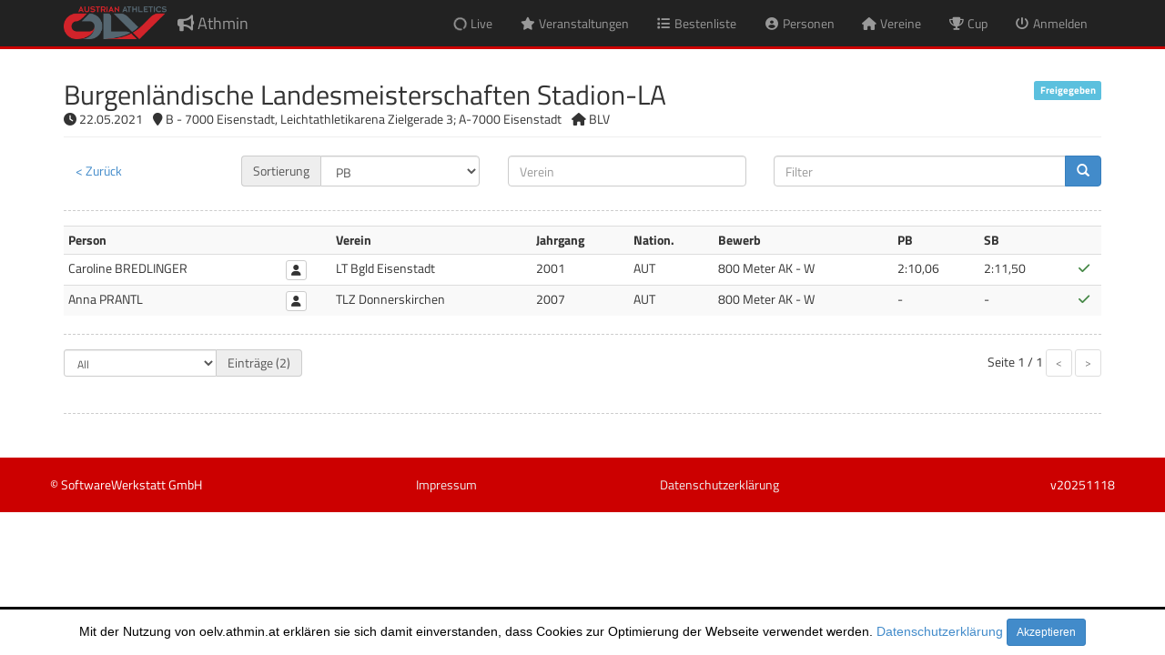

--- FILE ---
content_type: text/html; charset=utf-8
request_url: https://oelv.athmin.at/registrations.aspx?competition=150182&int=&returnTo=L2V2ZW50LWRldGFpbHMuYXNweD9ldmVudD0yMzE3MSZpbnQ9JnJldHVyblRvPUwyVjJaVzUwY3k1aGMzQjQ=
body_size: 25635
content:


<!DOCTYPE html PUBLIC "-//W3C//DTD XHTML 1.0 Strict//EN" "http://www.w3.org/TR/xhtml1/DTD/xhtml1-strict.dtd">

<html xmlns="http://www.w3.org/1999/xhtml" xml:lang="en">
<head><link media="all" rel="Stylesheet" href="./styles/bootstrap.min.css" /><link media="all" rel="Stylesheet" href="./styles/all.min.css" /><link media="all" rel="Stylesheet" href="./styles/site.css?20220823" /><link media="all" rel="Stylesheet" href="./styles/jquery-ui.min.css?20190524" /><link media="all" rel="Stylesheet" href="./styles/datepicker.css" /><link media="all" rel="Stylesheet" href="./styles/jquery-ui-timepicker-addon.css" /><link media="all" rel="Stylesheet" href="./styles/fileinput.min.css" /><link media="print" rel="Stylesheet" href="./styles/print.css?20200825" /><link rel='shortcut icon' href='./images/favicon.ico' />
                <link rel='icon' type='image/png' href='./images/bullhorn-32.png' sizes='32x32' />
                <link rel='icon' type='image/png' href='./images/bullhorn-96.png' sizes='96x96' />
                <link rel='apple-touch-icon' sizes='128x128' href='./images/bullhorn-128.png' />

    <script type="text/javascript" src="./scripts/jquery-1.10.2.min.js"></script>
    <script type="text/javascript" src="./scripts/bootstrap.min.js"></script>
    <script type="text/javascript" src="./scripts/respond.min.js"></script>
    <script type="text/javascript" src="./scripts/bootstrap3-typeahead.min.js"></script>
    <script type="text/javascript" src="./scripts/jquery-ui.min.js?20190524"></script>
    <script type="text/javascript" src="./scripts/jquery-ui-timepicker-addon.js"></script>
    <script type="text/javascript" src="./scripts/app.js?20220124"></script>
    <script type="text/javascript" src="./scripts/iframeResizer.contentWindow.min.js?20190318"></script>
    <script type="text/javascript" src="./scripts/jquery.blockUI.js"></script>
    <script type="text/javascript" src="./scripts/fileinput.min.js"></script>
    <script src="https://kit.fontawesome.com/434b448e65.js" crossorigin="anonymous"></script>
    
    
    
    <meta http-equiv="X-UA-Compatible" content="IE=edge" /><meta name="viewport" content="width=device-width, initial-scale=1" />
<title>
	Nennungen - Athmin
</title></head>
<body>
    <header id="header" class="navbar navbar-inverse navbar-fixed-top" role="banner">
	  <div class="container top-header">
        <div class="row top-info">
            <div class="col-xs-12 text-right"></div>
        </div>
		<div class="navbar-header">
		  <button class="navbar-toggle" type="button" data-toggle="collapse" data-target=".bs-navbar-collapse">
			<span class="sr-only">Navigation umschalten</span>
			<span class="icon-bar"></span>
			<span class="icon-bar"></span>
			<span class="icon-bar"></span>
		  </button>
          <a href='./main.aspx' class='navbar-brand'><span class='fas fa-bullhorn'></span> Athmin</a>
		</div>
        
        <nav class='collapse navbar-collapse bs-navbar-collapse' role='navigation'>
                      <ul class='nav navbar-nav navbar-right'>
                        <li><a href='/events.aspx?live=y'><span class='fas fa-circle-notch fa-spin fa-fw'></span> <span class='hidden-inline-sm visible-inline-xs'>Live</span></a></li>
	                    <li><a href='/events.aspx'><span class='fas fa-star fa-fw'></span> <span class='hidden-inline-sm visible-inline-xs'>Veranstaltungen</span></a></li>
                        <li><a href='/records.aspx'><span class='fas fa-list fa-fw'></span> <span class='hidden-inline-sm visible-inline-xs'>Bestenliste</span></a></li>
                        <li><a href='/persons.aspx'><span class='fas fa-user-circle fa-fw'></span> <span class='hidden-inline-sm visible-inline-xs'>Personen</span></a></li>
                        <li><a href='/clubs.aspx'><span class='fas fa-home fa-fw'></span> <span class='hidden-inline-sm visible-inline-xs'>Vereine</span></a></li>
                        <li><a href='/cups.aspx'><span class='fas fa-trophy fa-fw'></span> <span class='hidden-inline-sm visible-inline-xs'>Cup</span></a></li>
	                    <li><a href='/login.aspx'><span class='fas fa-power-off fa-fw'></span> <span class='hidden-inline-sm visible-inline-xs'>Anmelden</span></a></li>
                      </ul>
                    </nav>
	  </div>
	</header>

    <form method="post" action="./registrations.aspx?competition=150182&amp;int=&amp;returnTo=L2V2ZW50LWRldGFpbHMuYXNweD9ldmVudD0yMzE3MSZpbnQ9JnJldHVyblRvPUwyVjJaVzUwY3k1aGMzQjQ%3d" id="formMain" class="main">
<div class="aspNetHidden">
<input type="hidden" name="__EVENTTARGET" id="__EVENTTARGET" value="" />
<input type="hidden" name="__EVENTARGUMENT" id="__EVENTARGUMENT" value="" />
<input type="hidden" name="__LASTFOCUS" id="__LASTFOCUS" value="" />
<input type="hidden" name="__VIEWSTATE" id="__VIEWSTATE" value="oT6wZrwhiTWqKv2MJrjJSGT7xunbqkYE25EGOou2ZVcQs0y2HbIV492oWZy0rO9BHNhviXDXMPSBhvziL3xlFP0YguywdmtJ9Ri4OOvoJtoqv7+CytAJdI9T4MHbg5oRqfMLLMTftdmWpM/MYkbgqgP6whUjwvPDIRyGWLW41vfPwqzmO5e6Nh4jwh5A/8clwbPs+TVCtnO8pId+aUn9BVpW+o9FGhuGG7aiRY+W3zTM/H+cW/p6rO0J4AeJOw8an4ZpjYXGmTa+vT46I+r4dcat1aA/AGfTZJgH/idM4I/K6hHXlLaG1Acc4PgNQHs+hZgTAGNHt9uKrovNAZZ8/qWhp0lyFHmnBrrybZiEJI9CeYPBcBtsJMOzKpyEKZAMJzhySY8KfnFKzkEL1qrKWzOXwDCgne0x+37Toa5KkADN+GQKBoYlXuY5+FHnU68gXwVWZ3dJR1E3o8vkFXNQJsAbIHH72Q/A62+ugvbU4Z4Zh8HeS1Euq36l2CV8KUS0QTnTKjQfLBptWZi549+xpUyYeDj3dEv1/A8UZZq3PHVOuEhD8TyTpZB7i8qoq3kTjsyLAWp3feyjHZJQrGL2vNwqAAaoyeyxjb7UJochacZ4Fs6o+smlOCFF3bVpFE3H8ugk4azolyvP9dw1Bj7aPPimvk7cUmDsTmPFwueBglrHe4zyMONlQTLXgF3Tv+RJar0AGX3WVxwOcfy6/Om34Tg8jTs6iISO9oCTb7+C7E/IsuB6fRqRep8KLaw1i3N54XbeHcR/PGAr//pDxxS9zjJMv4YokDhFjby/NeJ1DL3ig0H1Ru8o6NW9GzJ2pZMPiBRl3koneTJvQuSxDirvKX/IomLCxQRhnPABe179iEj92r+q8znye7oEFjN9+YPtQBY9/cPEKXBzKm/iBsAzMnJu3EY653rXKAVJ9SgIWfMpq5wQfIKIiGBD4Hok2C+GQqJ6Hg+IRJVJk9HhxvaTFjMgpvpmeaBwZgZGCorF1fzDw2wP18VYYY+/XIwpx7rG94ssQ+PVxl1sojTU0/22cosBtgtFpsF9j+2gSiEV3KYb32iynsZaLNdlFVtOZGQSMrRSd4h88hBabr/8VAaaCd5QqGFvWUUVwySy6DCIHzw8yflUsYp041Gvhv351IO0aq/dsLAYGh3f8VwTjOBIKS7157/qs1oNofzUSVuEPxiqM2GA5FUA5kZmbm0TVRPMO9q3sT5rt4H7smpNa/eTAbFtcu6R8k2PI4IzmnBTp0TXeH5YFlQzDjKg7LSmPVU12iwR2neJdtf2H5OAbsynpWU43dp0Wo9Ilh5HxNTUvqclLsZwtNp6usggXfvASI1LqkIxPnWtk9l7P4oU4Y475GBiE/Q29IL79OsdwiQhKAAF8zhUgEbQK95g0GDpxdtQmOSTE9Hg0xQP9iuEomb4dstgUpYX8/7i1PLV02/[base64]/hVz4Dip9O9hB9HRBM+QvzfVU3cN0nnM+jJbF60VKIGZhh1xHe+3y0tBYy5A2xrsUauISC8ImBViONBGZjMunQG2SQGvYSJcBSrVtbGz7Hkb05e1K41FZcR+mZqA2S0A62ikUQB1IdwQIKY3TuRHfBqjxPdyeXd/OctsnMaPxz9YGnd80arvdyd0OJCC008fl8JhC9rk4b2rlZKqjbXsSTmNDI0MKTzw4C0LanRJKGOlbfHFKXwDAa4+Npz6c5j3qAmzKDSZKSXLxC/BtUHE4NP8h6yGruwjbN1GbZqh2fAha77k74d1I8jvkFjQKJiVkOPrgK++5VY7MGFbWe7mbo0ww81KwkdlZ7Ty+dfFf3XWvBgWpVnCk4P7gFpRaqfp63zJ5kCZayYBBWG3Q/Q1O0F5bm2OQXO/hv6JB2usnahCRi5cMkV0zNV6YVk29fkB158LzAVM1145UAXLV5RkKt1RiLjwfw+0ju3YpF6vsQdQO6nUG0rbW3cBwQjW2RxpmxrYeRYMdSy1J8phSz4h8DWc4Uy1X+/bsREWUcHv+yGXwWwiGTKfOdZTYn805Nl1BbjMFel9GjG+zNNoq4yL5bY33LpT8fOKX0pr6IvzkpccrsFjOOWQGkDgm6zO2R/Z1SePcQ2Yory0G6UpQ8nvMHHWGSkQSGd8c3n6iXrE636MG2Ys1FVOv2zZgWAzAWWYRxe7IR7T3VVdDblpaTQeqDgZj7wC5j77eTysKvJR5s4rpJ1nrihMg5r5+GWrFdOqpAl/jA0sZc0nQugaW7GCVfqdNJo7Kmm86SrNSmqCU3wiy77o7OQL+hUhFY9scZCg8mrJgIAAbTtTr69nPIcxdZ0ZZfKn9t6d7ELdvhOfvu6k2+GDAKfc3+qv+UDCcI5ozBSpB+O3bx5vvYdh6L1z9IeBDdNkHpEXn5vmQPtYYKfjkgNANordfZ/I5cpQEgfRkfAsiHJkDjvo6EfaACPMFoRi1u/3ey0gXwUNiXqlvO1iMOnNPAMxPHlaFjTjWIy3Cqjie2/ZUZFouA4wb2FGFculRRsLFL/xOquRaJm4+9R6+dbc8U2jeoFo5La6yB1uRSyHltEsRhESllBmsUSGc5jHal98ND4Rgh2mOWfISlqx63DmzOU0exl6lcF6hGiYz2yHw9WPU5aSrgLM2r9TBHS+1Z0YlhcJdYFIB71MTbBlULIYdm2XKDB0S/NqApLsk4loQd3EsytZPYLIt7Wl1kTa61CgvdC3GNt3rdGcDHeuD2zPKg+DGKc3PffYA98LjIiN5r7V6fcjotSfQX/3HPt6Vmm17t/f3rIKDxKgpLcDm6QsjQJpe0JRBtcg/hylPCWWX4NDP6//gflNdnoGJBQlgFpdEsuHez5h4U/0U8LgXCkgcIYv8lyEMwca9vxUpVW9d1eahwtgf7GwXMfoI979GFRVqqx4aUQxSr5qzp8bKzde/ftfB82U3dXcutqoAUO2TjofOEYEUQkc1nUZLmNS3H/ZKiKzI5kKQ4YIx3PbwvCxj+vIWBMf27xlZCzT0f7v5+1hSHJx0+AdHMo6sfdHRA8pRZMvFyJ/zNs7TDLOw/hdPK2m4xwjllZ6eR/KGIkY1HHgl1upW87xPWvZGzYBUKKyW3y/DWlTv6IEAVl7doTPXemuLKsMrKZVK8tJGrNNEp1n9B6ZEpbHBARWwaz5R025aV3g2fuVcf1OdN1oxLJUV9OnniYA6iBgnpY+LWgvULkbflykpptgoWthAREZMEWKaHDeHv01K3kmxwI/c4tO0qvNFuORhP4cphFoBRrck9kA5+gGY/xf3YBmcTa2ww3xOCiphHHHB3XNeuW9J5wj5exCM7G00bHNCK2K9jfmCE+PXABXEgMIwVJU/anWeOWqLr058xcxpWzy9c/4Q2myz2DklCa9bQq9ojgV9MGLwhpCzxZzIu7rgyXCcBeb+eRRdm77QtaHpCxjvHetJ2zbdVaHzEcGGMgFm/dSSZc4SRrayUjx/MbFLNoenCak+QCTQ2Jn/9n+cZUVsGwJJ7aBR3oMypg4oDzRkDEWGh3BBWdEcR5fcS5+pxktRNWTJXpxNxtI3Kh/ftNYtpuSpjt4ysl/dI/4O+I3xRZu+rSCkqTwHoTq+DYCMeMwNXkpQs/nBH59oulVdAPkFXssE1lK0oQPWXKOUIzul08c6oPeGb+CJfuaQrshzPfEWT6wjF8g21VasC+wmmmVAgGRCUVRrikwr/VRquZPH6dkMsdpXZl+19gUK8UNXecKbmDU8E3A9N6YiwXNF7ysklxYvwMqImEFKiWSLrVhpSm00gBhUJ+rZ6QWlJRJC34tOgLnp+iXF6TE7nQvV4/EJs150wTvRb5HyN14rreTxLZS1Ek62DndiNlUPopUGpKAudOGJC1jOaBUYYyKZDVEdaHLqNoOAj+SQiWbmUevkz8CCSx/nidmi8DFMCp2qUNzidiFqJ/4woyvlMObfvDTlqBi4uwS6qMhDt3/pX5Bw4sPRCVXmKByeMfxohi2VynhCayBBtZ3FbbFOhLmqCXB0v7kSqdqwNgF8wgzSYfpPGcXbUr4TxycYqCsJlKOVIn5iueufk7in8hTQ+eiHyR/lBXJ/dxuJ96C/y8mFx3IkXDyaZ01Yn29duL/OVIsjHLzX6BkteVbY2C6KTE4jNXIkiOgIj+vFpn8ODMLmjzl/qdOmmFLZ6xjds1iu8HnJAQBA84d3ZXP+DslMmXsdzzf31jJYCxv4hijpmyMupKo6YBklKcABXLDg/W8BwAmEpFwAPi6ewZ6k1+IVE0mVw0vh1FxxHN/hXSUcL4govaUKZ7sXikN6Xgf8wVpXCnwSdCUd9iBSOjdq2YSapO6lgwPGMT4mtd35BICbZxUIjTdJdATCh9hS4rJIn0baR9ZGF1aLEY+5pFTzYYXGrzOEiqa/uSQMUiWlFLGrPSwFQpTutmEPeEtj+sfkLo0ZaPjcclg5gOP1eErLGP9+NFkzRYKQgtB1oaxn79jUxEj/tSCuTIKZvnx0KeYwiBU5rCfPEFgwEtXnXfKRq+Iy1vIeVplbXA5QnzQElaA6e3c8Wh2k5ncW5qI22a2DKFvmSms4Ir4Dal1En3Hjp2KyHGnYr1wN0zNQvrTqblrt7jF2LmDUQFVWw5/VHEmRjpBFRK7v+ZOjKRrwH7vXPEQsHr3ddHJiQfNhe+qf539g7LUgBwHNBzzoz5Oueg9p6OZTM1tEPcEcbFs2pA2jE+JXTgMIIX2LEHeoo8I/QANk7D3ntJWgqE2tAFAQ5nXrlUP2mXk63K7X5X3ta2VrTvnPXGpr5p7dKZkXmzQ6pN+SdK/nT41MaxMNTsDsfU21YJcCoDvSEf8O37Ob4Az+2w9fSrY94iA9EZ4vHdyBFBTQtqQ2w0rVOEx0n9I+FsNdorJHgWw+EFz+FuxvwlfwG1aQa8Hi5ro9A6/ZvTaKSZn4TgA/PYMg1z3RYQj3u9o+Klh5nY80zdftnHc+5N6nhxi/3vMuqBgBB6ILtM6A5a8y89yKrkzIX2xoDebPDQqzwT2VjTW2427pYYZjrLxP7JyOFTepKeX9EBvNrYGtXYyLLpNmiUeuX/O9mBXFMI6qXhu6NHJrhI4JaGP0Ky5G9eDuk8K4KFiUlWbjhTkUf4yMNooNjt5Kx664xNHDpTgOrB6EtfI3Oc4OgxSqhtyYbTQd7G/dNnv/chWqO+k1X6UhSzv1T3sXHQcl+GnolDXn/zMBOBDkXmtK8iy61PrePWXekATAox7/HnrxPYSHfb057geSDj1hOtzNrmXhSpTrebQ/whogzOJZhXMGANfEB5CGyl5D2GYh5wdSrusaZA0D0bKnQX2Q4IDavD3IeDXBsPlNN7HaHa8wNwAUJ2n8lK7035PCVpqVP4B3SJ1g0l4Sg2mbtmwpDjNE6Bhjfc9h2uL4nLiHxIAd7N/CCvNUzKOwCFspmwarLvCLECXGYFuXU5nm8O24Hhnbak/5G/SJCCdrB384ta5orTDN2tGdi6zRpA5BpYPPQ4gSLZ2mD0EqbbCuCRSaixeTs2TxK+gQiRaxlhOJEXg18MluRGu6o/fPsWHBpHsjV7LRFgeSXE82fxNF949YQm2zfe2geREcdnkRwTZnlUKoUXTsVtkB4Lqj+cD1b7k064vOVNoFqqOmxc/F8MLEgcVuVDDPn+wB3+85zNT1/J4i4MwSKCq4sIEevIyxBaWJyeyx0tTL74z/TN+OBmaJgH0eFMvcqb4320xhXJDTMmY4t1xXishuAQlZybdq5e9arfpILmhus+NGCfbI+u0eB3y+eGZzP0lVoao9dKCYvBuLoZ0MIodQzt8VvcHoM1+0ClFMA71vulyBuvH6jOV9DcoxBQc1coOOmVXKLBc4vDlgR7V1jGMOtFsE5zuf6zsMUFxcjPy/IjbeblKfdsy9spQmNutRDQn3uV2lvOxYeiXXl1KZStCRIrj/sCP+RCWUMkVUHc3WuXzAs61B9IUPYZjSwhi/RWDat4gibmBBjJqKB4Y/qvzlbhS/zu1m3uHGAQ4EvjTitoxXWcAbyxHRvmvdqGSFZOTKMWy9GdBZlaXtDPNTOGAbDEhdx4ggtLbsRYL91Fkz0rSZn3BuUO8DZ+ncSFk8GA/MhCIVAiK63Kjm8eqxMsWVaoJR9Df2gIKDYic3Cp1jw7ili6Sioed1ZxJUytGLZCg25/3wZptk05xBQz52enIf37hgMj8/6P5Ncmm0tcFKdcIxMTyfAiiSiOP0Nml9FIR7dZtdoG2ISTWhDeDhDotbGj2R33wv6N0wIIIEqBKhao6zd/stAPrmJXZC1gIJGkP5NONqmUUPAXqq9/ET65HVnwbdNN2MjrG/[base64]//dXFiub72g9Mr2nhAJxFDjRoG9h2TIRTn1EjybV2pQ/nP7we5hCgT1zD1QcPhbS4QQi5kv9sd1nmdS" />
</div>

<script type="text/javascript">
//<![CDATA[
var theForm = document.forms['formMain'];
if (!theForm) {
    theForm = document.formMain;
}
function __doPostBack(eventTarget, eventArgument) {
    if (!theForm.onsubmit || (theForm.onsubmit() != false)) {
        theForm.__EVENTTARGET.value = eventTarget;
        theForm.__EVENTARGUMENT.value = eventArgument;
        theForm.submit();
    }
}
//]]>
</script>


<script src="/WebResource.axd?d=pynGkmcFUV13He1Qd6_TZMkwLk9AHqeEsVinIDqJcPUE5l1B7ieXjWHFPjL0JJaqZdRlr-aPHH7quEBNRVocoA2&amp;t=638901598312636832" type="text/javascript"></script>


<script src="/ScriptResource.axd?d=D9drwtSJ4hBA6O8UhT6CQilQ1Qhfnlwwl8poUEqyM_EaK6CyrnZCH5zgMTQJRyqpiUpfVjhdXOthSUf5f0Gmxc4dGqpxkdxTM5HjicvsBrCpI94CIhkhJ6SxwMy67D5iDTPKZn2Hy5s0a6uGnFthCyWBLgb3bh5-cDFvFRhKQJw1&amp;t=345ad968" type="text/javascript"></script>
<script type="text/javascript">
//<![CDATA[
if (typeof(Sys) === 'undefined') throw new Error('ASP.NET Ajax client-side framework failed to load.');
//]]>
</script>

<script src="/ScriptResource.axd?d=JnUc-DEDOM5KzzVKtsL1tZGIZOLVomCCMwVaG7soSOcEqC9oJE3q6WGNNXX9B6qNvUA5S4uGM5ldzSMY-SCLZ4_nsSoyKCco8_A7FX7tcEEz1MLtv87a-WWbySerNWPeR7FOR23dxKW9mTY5oMrbtqnIf9LLYC1LRehLY2l-6x7SnpTxTSRgfrRMyk08IGwi0&amp;t=345ad968" type="text/javascript"></script>
<div class="aspNetHidden">

	<input type="hidden" name="__VIEWSTATEGENERATOR" id="__VIEWSTATEGENERATOR" value="46E04BBE" />
	<input type="hidden" name="__EVENTVALIDATION" id="__EVENTVALIDATION" value="n7GDDNdi1qQ7zXEtmcH9Q8oeCvbCd94/YxuanMN6L1KoNELdu1Sg6ujTeaWCGxM9UN6TYz7tP6zdmWHtlciS/MpRc2c7JItLrnMWHnScAsZ8t8DsE7W3tRrOhIgvtfpbQUCRPIJjzYU4F/dhxkGuWfGRPUZpZExOHJGKwk1xlTAMkWTrRWeADjMobgcFxrkb5IbZrCaNINNBD+zKfqG/fTkh3JgmN6JDO8X/8RXYiU1dVjyRf9YNOJ1f9p7mycNFHOMxsNE5WVS5D1J8dryOdFkFOIE8q2sO9YafHZWiEWRy9Pi7bbI9P4JHJVPHEyYpQpS8cVJfk9+XS1Ik9OeP4FVyjsq/tu0tELyutLDXj4DT8lUBLu2sXZKn4V0EGRJLQDjofvs5tIcWVMmjhS58t+9XXZYntEXocsyDZUOLti2tK3oU+4L2js6r1AcKQ2kt" />
</div>
        <script type="text/javascript">
//<![CDATA[
Sys.WebForms.PageRequestManager._initialize('ctl00$scriptManagerMaster', 'formMain', [], [], [], 90, 'ctl00');
//]]>
</script>

        
        
        
        <div class="container">
            
    <div class="page-header">
        <div class='row'><div class='col-xs-8 h2'>Burgenländische Landesmeisterschaften Stadion-LA </div><div class='col-xs-4 text-right div-event-status'><span class='label label-info'>Freigegeben</span></div></div><div class='row'><div class='col-xs-12 div-event-details'><span class='fas fa-clock'></span> 22.05.2021 <span class='fas fa-map-marker indent-sm'></span> B - 7000 Eisenstadt, Leichtathletikarena Zielgerade 3; A-7000 Eisenstadt 	 <span class='fas fa-home indent-sm'></span> BLV</div></div>
    </div>
    
    

    <div id="main_pnlSearch" onkeypress="javascript:return WebForm_FireDefaultButton(event, &#39;main_btnFilter&#39;)">
	
        <div class="row">
            <div class="col-sm-2 form-group">
                <button type="submit" name="ctl00$main$btnClose" value="ctl00$main$btnClose" id="main_btnClose" class="btn btn-link">< Zurück</button>
            </div>
            <div class="col-sm-3 form-group">
                <div class="input-group">
                    <span class="input-group-addon"><span id="main_lblSort">Sortierung</span></span>
                    <select name="ctl00$main$drpSort" onchange="javascript:setTimeout(&#39;__doPostBack(\&#39;ctl00$main$drpSort\&#39;,\&#39;\&#39;)&#39;, 0)" id="main_drpSort" class="form-control" placeholder="" title="">
		<option selected="selected" value="BestSorting-asc">PB</option>
		<option value="SeasonBestSorting-asc">SB</option>

	</select>
                </div>
            </div>
            <div class="col-sm-3 form-group">
                <input name="ctl00$main$txtClub" type="text" maxlength="100" id="main_txtClub" class="form-control" placeholder="Verein" typeahead="club-name" autocomplete="off" />
            </div>
            <div id="main_pnlFilter" class="col-xs-4" onkeypress="javascript:return WebForm_FireDefaultButton(event, &#39;main_btnFilter&#39;)">
		
                <div class="input-group">
                    <input name="ctl00$main$txtFilter" type="text" maxlength="100" id="main_txtFilter" class="form-control" placeholder="Filter" />
                    <span class="input-group-btn">
                        <button type="submit" name="ctl00$main$btnFilter" value="ctl00$main$btnFilter" id="main_btnFilter" class="btn btn-primary btn-lock"><span class='glyphicon glyphicon-search'></span></button>
                    </span>
                </div>
            
	</div>
        </div>
    
</div>

    <hr />
    
    <table class='table table-condensed table-striped'>
                    <tbody>
                    <tr>
                        <th>Person</th>
                        <th></th>
                        <th>Verein</th>
                        <th>Jahrgang</th>
                        <th>Nation.</th>
                        <th class='hidden-xs'>Bewerb</th>
                        <th>PB</th>
                        <th class='hidden-xs'>SB</th>
                        <th></th>
                    </tr><tr>
                            <td>Caroline BREDLINGER </td>
                            <td><a href='/profile.aspx?person=22652' class='btn btn-xs btn-default'><span class='fas fa-user'></span></a></td>
                            <td>LT Bgld Eisenstadt</td>
                            <td>2001</td>
                            <td>AUT</td>
                            <td class='hidden-xs'>800 Meter  AK - W</td>
                            <td>2:10,06</td>
                            <td class='hidden-xs'>2:11,50</td>
                            <td class='text-center'><span class='fas fa-check text-success' title='Bestätigt'></span> </td>
                        </tr><tr>
                            <td>Anna PRANTL </td>
                            <td><a href='/profile.aspx?person=50407' class='btn btn-xs btn-default'><span class='fas fa-user'></span></a></td>
                            <td>TLZ Donnerskirchen</td>
                            <td>2007</td>
                            <td>AUT</td>
                            <td class='hidden-xs'>800 Meter  AK - W</td>
                            <td>-</td>
                            <td class='hidden-xs'>-</td>
                            <td class='text-center'><span class='fas fa-check text-success' title='Bestätigt'></span> </td>
                        </tr></tbody></table>

    <hr />

    <div class="row">
        <div class="col-xs-6 col-sm-3">
            <div class="input-group">
                <select name="ctl00$main$drpRecords" onchange="javascript:setTimeout(&#39;__doPostBack(\&#39;ctl00$main$drpRecords\&#39;,\&#39;\&#39;)&#39;, 0)" id="main_drpRecords" class="form-control input-sm" placeholder="Einträge" title="Einträge">
	<option value="10">10</option>
	<option value="20">20</option>
	<option value="50">50</option>
	<option selected="selected" value="0">All</option>

</select>
                <span class="input-group-addon">Einträge (2)</span>
            </div>
        </div>
        <div class="hidden-xs col-sm-6"></div>
        <div class="col-xs-6 col-sm-3 text-right">
            <span id="main_lblPage">Seite</span> 1 / 1
            <ul class="pagination">
                <li><button type="submit" name="ctl00$main$btnPrevious" value="ctl00$main$btnPrevious" id="main_btnPrevious" disabled="disabled" class="aspNetDisabled btn btn-default btn-sm"><</button></li>
                <li><button type="submit" name="ctl00$main$btnNext" value="ctl00$main$btnNext" id="main_btnNext" disabled="disabled" class="aspNetDisabled btn btn-default btn-sm">></button></li>
            </ul>
        </div>
    </div>
    <div class="clearfix" style="margin-bottom: 40px;"></div>
	<hr/>

        </div>

        <input type="hidden" name="ctl00$hidLevel" id="hidLevel" />
        <input type="hidden" name="ctl00$hidAccess" id="hidAccess" />
           
    </form>

    <footer id="footer" role="contentinfo">
        <div class="container">
            <div class="row">
                <div class="col-sm-3 text-xs-center">
                    <span id="lblCopyright">© SoftwareWerkstatt GmbH</span>
                </div>
                <div class="col-sm-3 text-center">
                    <a href="/imprint.aspx"><span id="lblImprint">Impressum</span></a>
                </div>
                <div class="col-sm-3 text-center">
                    <a href="/privacy.aspx"><span id="lblPrivacy">Datenschutzerklärung</span></a>
                </div>
                <div class="col-sm-3 text-right text-xs-center">
                    v20251118
                </div>
            </div>
        </div>
    </footer>

    <div class="hide">
        
    </div>

    <div aria-labelledby="confirm-modal" role="dialog" tabindex="-1" id="confirm-modal" class="modal fade">
      <div role="document" class="modal-dialog">
        <div class="modal-content">
          <div class="modal-header">
            <button aria-label="Close" data-dismiss="modal" class="close" type="button"><span aria-hidden="true">×</span></button>
            <h4 class="modal-title"></h4>
          </div>
          <div class="modal-body"></div>
        </div>
      </div>
    </div>
    
    <div id="blockMessage" style="display:none;"> 
        <h4><span id="lblBlockMessage"><span class='fas fa-spinner fa-pulse'></span> Daten werden verarbeitet.</span></h4> 
    </div> 
    

<div style='display: none; background-color: #ffffff; color: rgb(0, 0, 0); font-family: Helvetica,Arial,sans-serif; font-size: 14px; 
            border-top: 3px solid #000000; position: fixed; bottom: 0px; margin: 0px auto; padding: 10px 0px; text-align: center; 
            z-index: 9999; width: 100%;' id='cookies-info'>
            <span>Mit der Nutzung von oelv.athmin.at erklären sie sich damit einverstanden, dass Cookies zur Optimierung der Webseite verwendet werden. <a href="./privacy.aspx">Datenschutzerklärung</a>
                <span id='cookies-info-close' class='btn btn-primary btn-sm'>Akzeptieren</span></span>
        </div>


    <script type="text/javascript">
        var tatimeout;

        function KeepAlive() {
            $.ajax({
                url: '/api/services.svc/KeepAlive',
                contentType: "application/json; charset=utf-8",
                dataType: "json",
                type: "POST",
                success: function (data) {},
                error: function (XMLHttpRequest, textStatus, errorThrown) {}
            });
        }

        $(document).ready(BindMasterPageEvents(null));

        Sys.WebForms.PageRequestManager.getInstance().add_endRequest(EndRequest);

        function EndRequest(sender, args) {
            if (args.get_error() == undefined) {
                BindMasterPageEvents(args);
            }
        }

        function BindMasterPageEvents(args) {

            if (!inIframe() && getCookie('accept-cookie') == '')
                $('#cookies-info').fadeIn();
            
            //if (inIframe() && iOS() && location.host.indexOf('oelv-nosession') == -1)
            //    location.href = 'https://oelv-nosession.athmin.at' + location.pathname;

            $('#cookies-info-close').click(function (event) {
                createCookie('accept-cookie', 1, 1);
                $('#cookies-info').fadeOut();
            });


            var level = $('#hidLevel').val();

            $('nav [data-level]').each(function (index) {
                if ($(this).attr('data-level').indexOf(level) < 0)
                    $(this).remove();
            });

            var accesses = $('#hidAccess').val().split(',');

            $('nav [data-access]').each(function (index) {
                if (!matchItems(accesses, $(this).attr('data-access').split(',')))
                    $(this).remove();
            });

            window.setInterval("KeepAlive()", 300000);

            InitControls();
        }

        function SetConditionalDropDown(item, select) {
            var val = item.find(":selected").attr('data-parent-key');

            $('[data-parent-id=' + item.attr('id') + ']').each(function (e) {
                $(this).find('option').addClass('hide');
                $(this).find('option[data-parent-key=' + val + ']').removeClass('hide');

                if (select || $(this).find('option[value=' + $(this).val() + ']').hasClass('hide'))
                    $(this).val($(this).find('option:not(.hide)').val());
            });
        }

        function createCookie(name, value, days) {
            if (days) {
                var date = new Date();
                date.setTime(date.getTime() + (days * 24 * 60 * 60 * 1000));
                var expires = "; expires=" + date.toGMTString();
            }
            else var expires = "";
            document.cookie = name + "=" + value + expires + "; path=/";
        }

        function getCookie(c_name) {
            if (document.cookie.length > 0) {
                c_start = document.cookie.indexOf(c_name + "=");
                if (c_start != -1) {
                    c_start = c_start + c_name.length + 1;
                    c_end = document.cookie.indexOf(";", c_start);
                    if (c_end == -1) {
                        c_end = document.cookie.length;
                    }
                    return unescape(document.cookie.substring(c_start, c_end));
                }
            }
            return "";
        }

    </script>

</body>
</html>
